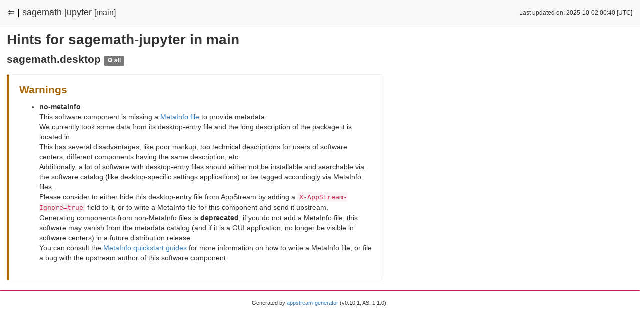

--- FILE ---
content_type: text/html
request_url: https://appstream.debian.org/bullseye/main/issues/sagemath-jupyter.html
body_size: 1172
content:
<!DOCTYPE html>
<html lang="en">
  <head>
    <meta charset="utf-8">
    <meta http-equiv="X-UA-Compatible" content="IE=edge">
    <meta name="viewport" content="width=device-width, initial-scale=1">
    <meta name="description" content="">
    <meta name="author" content="">

    <title>AppStream Report for Debian - Issues for sagemath-jupyter in bullseye/main</title>

    <link href="https://appstream.debian.org/static/css/style.css" rel="stylesheet" type="text/css" />
    <link rel="shortcut icon" href="https://appstream.debian.org/static/img/favicon.png">

    
  </head>

<body>
<div class="headbar">
  <div class="headbar-content avoidwrap">
    
<span style="font-size:18px;"><a href="index.html" style="color: #000000;">⇦ |</a></span>
<span>sagemath-jupyter</span> <span style="font-size:16px;">[main]</span>

  </div>
  <div class="headbar-content-right avoidwrap">
    
<small>Last updated on: 2025-10-02 00:40 [UTC]</small>

  </div>
</div>

<div class="content">
  
<h1>Hints for sagemath-jupyter in main</h1>

<div class="wrapper">


<h2>
  sagemath.desktop
  
    <span style="font-size:12px;" class="label label-neutral">⚙ all</span>
  
</h2>

  

  
  <div class="infobox infobox-warning">
    <h2>Warnings</h2>
    <ul class="list-group">
      
        <li class="list-group-item list-group-item-info">
        <strong>no-metainfo</strong><br/>
        This software component is missing a <a href="https://freedesktop.org/software/appstream/docs/chap-Metadata.html#sect-Metadata-GenericComponent">MetaInfo file</a> to provide metadata.<br/>
We currently took some data from its desktop-entry file and the long description of the package it is located in.<br/>
This has several disadvantages, like poor markup, too technical descriptions for users of software centers, different components having the same description, etc.<br/>
Additionally, a lot of software with desktop-entry files should either not be installable and searchable via the software catalog (like desktop-specific settings applications) or be tagged accordingly via MetaInfo files.<br/>
Please consider to either hide this desktop-entry file from AppStream by adding a <code>X-AppStream-Ignore=true</code> field to it, or to write a MetaInfo file for this component and send it upstream.<br/>
Generating components from non-MetaInfo files is <b>deprecated</b>, if you do not add a MetaInfo file, 
this software may vanish from the metadata catalog (and if it is a GUI application, no longer be visible in software centers) in a future distribution release.<br>
You can consult the <a href="http://freedesktop.org/software/appstream/docs/chap-Quickstart.html">MetaInfo quickstart guides</a> for more information on how to write a MetaInfo file, 
or file a bug with the upstream author of this software component.

        </li>
      
    </ul>
  </div>
  

  



</div>

</div>

<hr />

<footer>
<p style="font-size:0.8em;">
    Generated by <a href="https://github.com/ximion/appstream-generator">appstream-generator</a> (v0.10.1, AS: 1.1.0).
</p>

</footer>

</body>
</html>


--- FILE ---
content_type: text/css
request_url: https://appstream.debian.org/static/css/style.css
body_size: 711
content:
html {
    font-size: 100%;
    -webkit-text-size-adjust: 100%;
    -ms-text-size-adjust:100%;
    height:100%;
}

body {
    border-sizing: border-box;
    font-family: Cantarell,"Helvetica Neue",Helvetica,Arial,sans-serif;
    font-size: 14px;
    line-height: 20px;
    color: #333333;
    margin: 0;
    height: 93%;
}

a {
    color: #337ab7;
    text-decoration: none;
    background-color: transparent;
}

.headbar {
    border-radius: 4px;
    display: block;
    border: 1px solid transparent;
    margin-bottom: 20px;
    min-height: 50px;
    position: relative;

    background-color: #f8f8f8;
    border-color: #e7e7e7;
    border-width: 0 0 1px;
    z-index: 1000;
    border-radius: 0;
    margin-bottom: 14px;
}

.headbar-content {
    font-size: 18px;
    line-height: 20px;
    padding: 15px;
    float: left;
}

.headbar-content-right {
    font-size: 14px;
    line-height: 20px;
    padding: 15px;
    float: right;
}

.content {
    padding: 0em 1em 0em 1em;
}

.wrapper {
    width: 60%;
}

.wrapper hr {
    border-top: none;
    border-bottom: 1px solid #819eb7;
    margin-bottom: 1em;
}

img.fit {
    max-width: 99%;
    max-height: 99%;
}

hr {
    border-top: none;
    border-bottom: 1px solid #d70a53;
    margin-bottom: 1em;
}

footer {
    text-align: center;
    margin-top: 1em;
}

span.avoidwrap { display: inline-block; }

.infobox {
    border-color: #eee;
    border-image: none;
    border-radius: 3px;
    border-style: solid;
    border-width: 1px 1px 1px 5px;
    margin: 20px 0;
    padding: 20px;
}

.infobox h2 {
    margin-bottom: 5px;
    margin-top: 0;
}

.infobox p:last-child {
    margin-bottom: 0
}

.infobox-hint {
    border-left-color: #1b809e;
}

.infobox-hint h2 {
    color: #1b809e;
}

.infobox-error {
    border-left-color: #ce4844;
}

.infobox-error h2 {
    color: #ce4844;
}

.infobox-warning {
    border-left-color: #aa6708;
}

.infobox-warning h2 {
    color: #aa6708;
}

/* label styles copied from Bootstrap */
.label {
    border-radius: 0.25em;
    color: #fff;
    display: inline;
    font-size: 75%;
    font-weight: 700;
    line-height: 1;
    padding: 0.2em 0.6em 0.3em;
    text-align: center;
    vertical-align: baseline;
    white-space: nowrap;
}

.label-info {
    background-color: #5bc0de;
}

.label-warning {
    background-color: #f0ad4e;
}

.label-error {
    background-color: #d9534f;
}

.label-neutral {
    background-color: #777;
}

.overviewlisting a {
    color: #000000;
    text-decoration: none;
}

.overviewlisting li {
   padding: 2px 4px 2px;
}

code {
    background-color: #f9f2f4;
    border-radius: 4px;
    color: #c7254e;
    font-size: 90%;
    padding: 2px 4px;
}

.well{
    min-height:20px;
    padding:19px;
    margin-bottom:20px;
    background-color:#f5f5f5;
    border:1px solid #e3e3e3;
    border-radius:4px;
    -webkit-box-shadow:
    inset 0 1px 1px rgba(0,0,0,.05);
    box-shadow:inset 0 1px 1px rgba(0,0,0,.05)
}

.progress {
    background-color: #f5f5f5;
    border-radius: 4px;
    box-shadow: 0 1px 2px rgba(0, 0, 0, 0.1) inset;
    height: 20px;
    margin-bottom: 20px;
    overflow: hidden;
}

.progress-bar {
    background-color: #337ab7;
    box-shadow: 0 -1px 0 rgba(0, 0, 0, 0.15) inset;
    color: #fff;
    float: left;
    font-size: 12px;
    height: 100%;
    line-height: 20px;
    text-align: center;
    transition: width 0.6s ease 0s;
    width: 0;
}

.progress-bar-blue {
    background-color: #5bc0de;
}

.progress-bar-green {
    background-color: #5cb85c;
}

.progress-bar-yellow {
    background-color: #f0ad4e;
}

.progress-bar-red {
    background-color: #d9534f;
}

.sr-only {
    border: 0 none;
    clip: rect(0px, 0px, 0px, 0px);
    height: 1px;
    margin: -1px;
    overflow: hidden;
    padding: 0;
    position: absolute;
    width: 1px;
}

.permalink {
    font-size: 75%;
    color: #999;
    line-height: 100%;
    font-weight: normal;
    text-decoration: none;
}
